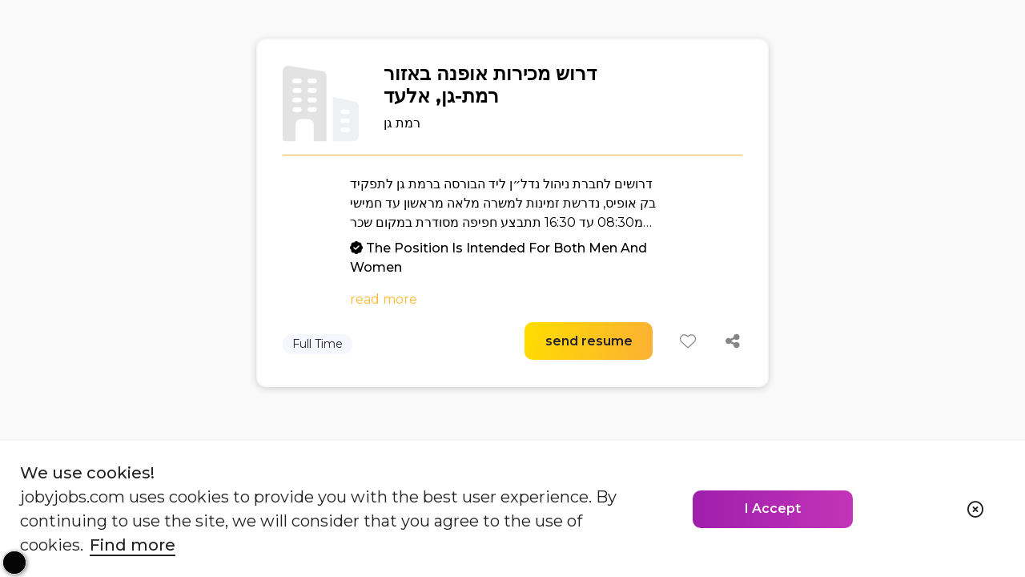

--- FILE ---
content_type: application/javascript
request_url: https://jobyjobs.com/4018.bdbb08ca4c326bd9.js
body_size: 33445
content:
"use strict";(self.webpackChunkjobby=self.webpackChunkjobby||[]).push([[4018],{75826:(B,A,n)=>{n.d(A,{F:()=>i});var o=n(69808),M=n(5e3);let i=(()=>{class h{}return h.\u0275fac=function(E){return new(E||h)},h.\u0275mod=M.oAB({type:h}),h.\u0275inj=M.cJS({imports:[[o.ez]]}),h})()},54018:(B,A,n)=>{n.d(A,{O:()=>re});var o=n(69808),M=n(61456),i=n(92181),h=n(1402),T=n(74107),E=n(93075),c=n(5e3);let S=(()=>{class s{}return s.\u0275fac=function(_){return new(_||s)},s.\u0275mod=c.oAB({type:s}),s.\u0275inj=c.cJS({imports:[[o.ez,i.Tx,T.LD,E.UX]]}),s})();var O=n(29772),f=n(75826),u=n(53980),p=n(73099),d=n(46469),P=n(21575);let k=(()=>{class s{}return s.\u0275fac=function(_){return new(_||s)},s.\u0275mod=c.oAB({type:s}),s.\u0275inj=c.cJS({imports:[[o.ez,u.F,M.a,p.D,d.Cl,P.b,O.AV]]}),s})(),x=(()=>{class s{}return s.\u0275fac=function(_){return new(_||s)},s.\u0275mod=c.oAB({type:s}),s.\u0275inj=c.cJS({imports:[[o.ez,i.Tx,M.a,k,p.D]]}),s})();var D=n(51497);let F=(()=>{class s{}return s.\u0275fac=function(_){return new(_||s)},s.\u0275mod=c.oAB({type:s}),s.\u0275inj=c.cJS({imports:[[o.ez,D.n]]}),s})();var U=n(65776),j=n(77446),I=n(6359);let C=(()=>{class s{}return s.\u0275fac=function(_){return new(_||s)},s.\u0275mod=c.oAB({type:s}),s.\u0275inj=c.cJS({providers:[I.i],imports:[[o.ez,U.j,j.p9,M.a,u.F]]}),s})();var N=n(90508);let Y=(()=>{class s{}return s.\u0275fac=function(_){return new(_||s)},s.\u0275mod=c.oAB({type:s}),s.\u0275inj=c.cJS({imports:[[N.BQ],N.BQ]}),s})();var V=n(71072);let z=(()=>{class s{}return s.\u0275fac=function(_){return new(_||s)},s.\u0275mod=c.oAB({type:s}),s.\u0275inj=c.cJS({providers:[V.W],imports:[[o.ez,h.Bz,O.AV,M.a,Y,p.D,f.F]]}),s})();var W=n(5550),oe=n(28822);let re=(()=>{class s{}return s.\u0275fac=function(_){return new(_||s)},s.\u0275mod=c.oAB({type:s}),s.\u0275inj=c.cJS({imports:[[o.ez,M.a,i.Tx,h.Bz,S,O.AV,f.F,x,D.n,F,C,z,p.D,W.Y,oe.o]]}),s})()},5550:(B,A,n)=>{n.d(A,{Y:()=>T});var o=n(69808),M=n(73099),i=n(1402),h=n(5e3);let T=(()=>{class E{}return E.\u0275fac=function(S){return new(S||E)},E.\u0275mod=h.oAB({type:E}),E.\u0275inj=h.cJS({imports:[[o.ez,M.D,i.Bz]]}),E})()},71072:(B,A,n)=>{n.d(A,{W:()=>S});var o=n(5748),M=n(13244),i=n(24766),h=n(50727),T=n(5e3),E=n(1850),c=(()=>{return(O=c||(c={})).mini_employer="emp",O.employer="employer",O.administrator="administrator",O.seeker="seeker",O.guest="guest",c;var O})();let S=(()=>{class O{constructor(u){this.selectCompany=u,this.VIEWED_COMPANY_LINKS=[{label:"JOBS",url:"/"+o.e8.selectedCompanyScope()+"/jobs"},{label:"CANDIDATES",url:"/"+o.e8.selectedCompanyScope()+"/candidates"},{label:"INTERVIEWS",url:"/"+o.e8.selectedCompanyScope()+"/interviews"},{label:"DYNAMIC_FORMS",url:"/"+o.e8.selectedCompanyScope()+"/dynamic-forms"},{label:"CHATS",url:"/"+o.e8.selectedCompanyScope()+"/chats"},{label:"CAMPAIGNS",url:"/"+o.e8.selectedCompanyScope()+"/campaigns"}],this.admin=o.e8.Admin(),this.sub=new h.w0}setViewType(){o.e8.AuthCompany()&&o.e8.employerScope()?this.viewType=[o.cN.administrator.toString(),o.cN.employer].includes(o.e8.selectedCompanyType())?c.employer:c.mini_employer:o.e8.AuthUser()?o.e8.AuthUserType()===c.seeker?this.viewType=c.seeker:o.e8.AuthUserType()===c.administrator&&(this.viewType=c.administrator):this.viewType=null}setLinksByType(){switch(this.viewType){case c.mini_employer:this.toggleLinks();break;case c.employer:this.sub.add(this.selectCompany.companyChange.subscribe(()=>{this.menuLinks=this.sortMenuLinks(this.parseLinksByPermissions()),this.menuLinks.unshift({label:"HOME",url:"/employer/dashboard",icon:"fal fa-home-alt"})})),this.menuLinks=this.sortMenuLinks(this.parseLinksByPermissions()),this.menuLinks.unshift({label:"HOME",url:"/employer/dashboard",icon:"fal fa-home-alt"});break;case c.administrator:const u=o.e8.AdminPermissions();this.menuLinks=[{label:"HOME",url:"home",icon:"fal fa-home-alt"}],u.organizationsR&&(this.menuLinks=[...this.menuLinks,{label:"EMPLOYERS",url:"companies",icon:"far fa-building"}]),o.e8.IsMainAdmin()&&(this.menuLinks=[...this.menuLinks,{label:"JOBS",url:"jobs",icon:"fa-solid fa-briefcase"}]),M.Z.hasStock()&&"administrator"===this.admin.role&&(this.menuLinks=[...this.menuLinks,{label:"stock company",url:"companies/"+M.Z.stockId(),icon:"far fa-archive",group:"STOCK_MODULE"},{label:"MANAGE_STOCKS",url:"stocks",icon:"far fa-sync",group:"STOCK_MODULE"}]),u.crmR&&(this.menuLinks=[...this.menuLinks,{label:"leads",url:"crm-leads",icon:"far fa-user-headset"}]),u.seoR&&(this.menuLinks=[...this.menuLinks,{label:"SEO",url:"seo",icon:"fab fa-google",group:"administrative"}]),u.seoR&&(this.menuLinks=[...this.menuLinks,{label:"\u05e0\u05d9\u05d4\u05d5\u05dc \u05de\u05d0\u05de\u05e8\u05d9\u05dd",url:"articles",icon:"fa-regular fa-file-pen",group:"administrative"}]),u.communitiesR&&(this.menuLinks=[...this.menuLinks,{label:"\u05e7\u05d4\u05d9\u05dc\u05d5\u05ea",url:"communities",icon:"fab fa-facebook-f"}]),u.jobCategoriesR&&(this.menuLinks=[...this.menuLinks,{label:"\u05ea\u05e4\u05e7\u05d9\u05d3\u05d9\u05dd",url:"categories-and-roles",icon:"far fa-tags",group:"administrative"}]),u.monitorsR&&(this.menuLinks=[...this.menuLinks,{label:"\u05de\u05d5\u05e0\u05d9\u05d8\u05d5\u05e8\u05d9\u05dd",url:"monitors",icon:"far fa-monitor-heart-rate"}]),u.catalogsR&&(this.menuLinks=[...this.menuLinks,{label:"PROMOTION_COMPANIES",url:"catalogs",icon:"far fa-chart-line"}]),"administrator"===o.e8.AuthUser().role&&(this.menuLinks=[...this.menuLinks,{label:"\u05d0\u05d3\u05de\u05d9\u05e0\u05d9\u05dd",url:"admins",icon:"far fa-users-crown"}]),"administrator"===o.e8.AuthUser().role&&(this.menuLinks=[...this.menuLinks,{label:"campaigns",url:"campaigns",icon:"fal fa-megaphone fa-flip-horizontal"}]),"administrator"===o.e8.AuthUser().role&&(this.menuLinks=[...this.menuLinks,{label:"groups",url:"leads-groups",icon:"fal fa-ball-pile"}]),"administrator"===o.e8.AuthUser().role&&(this.menuLinks=[...this.menuLinks,{label:"packages",url:"packages",icon:"fal fa-archive",group:"packages"}]),"administrator"===o.e8.AuthUser().role&&(this.menuLinks=[...this.menuLinks,{label:"CRM \u05d7\u05d1\u05d9\u05dc\u05d5\u05ea",url:"packages-crm",icon:"fas fa-presentation",group:"packages"}])}}toggleLinks(){o.e8.inViewedCompany()?this.menuLinks=this.sortMenuLinks(this.VIEWED_COMPANY_LINKS):(this.menuLinks=this.sortMenuLinks(this.parseLinksByPermissions()),this.pushPackagesItem()),this.menuLinks.unshift({label:"HOME",url:"/emp/dashboard",icon:"fal fa-home-alt"})}pushPackagesItem(){([o.N1.organization_employer.toString()].includes(o.e8.AuthUserRole())&&!o.e8.inViewedCompany()||["dev","staging","production"].includes(i.N.versionType)&&o.e8.AuthUserType()===o.N1.administrator&&[o.cN.employer.toString(),o.cN.mini_employer].includes(o.e8.selectedCompanyType()))&&(this.menuLinks=[...this.menuLinks,{label:"PACKAGES",url:"/"+o.e8.selectedCompanyType()+"/packages",icon:"fal fa-archive"}])}parseLinksByPermissions(){const u=[];return Object.entries(this.selectCompany.getSelectedOrganization().permissions).forEach(p=>{const d="mini_employer"===o.e8.AuthCompany().type?["jobs","candidates","interviews","collaborations","dynamicForms","chats","people","companies"]:["jobs","candidates","collaborations","interviews","chats","dynamicForms","campaigns","people","companies"],P={mini_employer:["collaborations","dynamicForms","chats"],employer:[],administrator:[]};if(d.includes(p[0])&&p[1]){const k=p[0].replace(/[A-Z]/g,D=>`_${D.toLowerCase()}`).toUpperCase(),x="/"+this.viewType+"/"+p[0].replace(/[A-Z]/g,D=>`-${D.toLowerCase()}`);Object.entries(o.e8.AuthCompany().permissions).forEach(D=>{D[0]=D[0].replace(/[A-Z]/g,F=>`_${F.toLowerCase()}`),k.toLowerCase()+"_r"===D[0]&&D[1]&&u.unshift({label:k,url:x,premium:P[o.e8.AuthCompany().type].includes(p[0])})})}}),u}sortMenuLinks(u){const p=[];return u.map(d=>{switch(d.label){case"JOBS":d.icon="fal fa-suitcase",p[0]=d;break;case"CANDIDATES":d.icon="fal fa-users",p[1]=d;break;case"INTERVIEWS":d.icon="fal fa-user-clock",p[2]=d;break;case"DYNAMIC_FORMS":d.icon="fal fa-file-alt",p[3]=d;break;case"CHATS":d.icon="fal fa-comments-alt",p[4]=d;break;case"COLLABORATIONS":d.icon="fal fa-handshake",p[5]=d;break;case"CAMPAIGNS":d.icon="fal fa-megaphone fa-flip-horizontal",p[6]=d;break;case"PEOPLE":d.icon="fal fa-poll-people",p[7]=d;break;case"TASKS":d.icon="fal fa-tasks",p[8]=d;break;case"COMPANIES":d.icon="fal fa-building",p[9]=d;break;case"BILLINGS":d.icon="fal fa-file-invoice",p[10]=d}}),Object.values(p).map(d=>d)}getMenuLinks(){return this.menuLinks}getViewType(){return this.viewType}}return O.\u0275fac=function(u){return new(u||O)(T.LFG(E.w))},O.\u0275prov=T.Yz7({token:O,factory:O.\u0275fac}),O})()},6359:(B,A,n)=>{n.d(A,{i:()=>c});var o=n(10859),M=n(70262),i=n(5e3),h=n(35948),T=n(40520),E=n(10630);let c=(()=>{class S extends o.q{constructor(f,u,p){super(f),this.http=u,this.notification=p,this.endPoint=this.apiUrl+"/search"}searchByKeywords(f,u){return this.http.post(this.endPoint+"/keywords",{keywords:f,params:u},this.getTokenRequest(null,!0)).pipe((0,M.K)(()=>this.notification.error()))}globalSearch(f){return this.http.post(this.endPoint+"/global",f,this.getTokenRequest(null,!0)).pipe((0,M.K)(()=>this.notification.error()))}}return S.\u0275fac=function(f){return new(f||S)(i.LFG(h.o),i.LFG(T.eN),i.LFG(E.g))},S.\u0275prov=i.Yz7({token:S,factory:S.\u0275fac}),S})()},28822:(B,A,n)=>{n.d(A,{o:()=>M});var o=n(5e3);let M=(()=>{class i{}return i.\u0275fac=function(T){return new(T||i)},i.\u0275mod=o.oAB({type:i}),i.\u0275inj=o.cJS({}),i})()},74107:(B,A,n)=>{n.d(A,{LD:()=>ye,gD:()=>ve});var o=n(89776),M=n(69808),i=n(5e3),h=n(90508),T=n(67322),E=n(46469),c=n(15664),S=n(63191),O=n(20449),f=n(91159),u=n(93075),p=n(77579),d=n(49770),P=n(56451),k=n(68675),x=n(63900),D=n(95698),F=n(39300),U=n(54004),j=n(71884),I=n(82722),C=n(41777),N=n(50226);const ee=["trigger"],te=["panel"];function ie(l,b){if(1&l&&(i.TgZ(0,"span",8),i._uU(1),i.qZA()),2&l){const e=i.oxw();i.xp6(1),i.Oqu(e.placeholder)}}function ae(l,b){if(1&l&&(i.TgZ(0,"span",12),i._uU(1),i.qZA()),2&l){const e=i.oxw(2);i.xp6(1),i.Oqu(e.triggerValue)}}function ne(l,b){1&l&&i.Hsn(0,0,["*ngSwitchCase","true"])}function se(l,b){if(1&l&&(i.TgZ(0,"span",9),i.YNc(1,ae,2,1,"span",10),i.YNc(2,ne,1,0,"ng-content",11),i.qZA()),2&l){const e=i.oxw();i.Q6J("ngSwitch",!!e.customTrigger),i.xp6(2),i.Q6J("ngSwitchCase",!0)}}function Y(l,b){if(1&l){const e=i.EpF();i.TgZ(0,"div",13)(1,"div",14,15),i.NdJ("@transformPanel.done",function(a){return i.CHM(e),i.oxw()._panelDoneAnimatingStream.next(a.toState)})("keydown",function(a){return i.CHM(e),i.oxw()._handleKeydown(a)}),i.Hsn(3,1),i.qZA()()}if(2&l){const e=i.oxw();i.Q6J("@transformPanelWrap",void 0),i.xp6(1),i.Gre("mat-select-panel ",e._getPanelTheme(),""),i.Udp("transform-origin",e._transformOrigin)("font-size",e._triggerFontSize,"px"),i.Q6J("ngClass",e.panelClass)("@transformPanel",e.multiple?"showing-multiple":"showing"),i.uIk("id",e.id+"-panel")("aria-multiselectable",e.multiple)("aria-label",e.ariaLabel||null)("aria-labelledby",e._getPanelAriaLabelledby())}}const V=[[["mat-select-trigger"]],"*"],z=["mat-select-trigger","*"],W={transformPanelWrap:(0,C.X$)("transformPanelWrap",[(0,C.eR)("* => void",(0,C.IO)("@transformPanel",[(0,C.pV)()],{optional:!0}))]),transformPanel:(0,C.X$)("transformPanel",[(0,C.SB)("void",(0,C.oB)({transform:"scaleY(0.8)",minWidth:"100%",opacity:0})),(0,C.SB)("showing",(0,C.oB)({opacity:1,minWidth:"calc(100% + 32px)",transform:"scaleY(1)"})),(0,C.SB)("showing-multiple",(0,C.oB)({opacity:1,minWidth:"calc(100% + 64px)",transform:"scaleY(1)"})),(0,C.eR)("void => *",(0,C.jt)("120ms cubic-bezier(0, 0, 0.2, 1)")),(0,C.eR)("* => void",(0,C.jt)("100ms 25ms linear",(0,C.oB)({opacity:0})))])};let v=0;const _=256,he=new i.OlP("mat-select-scroll-strategy"),pe=new i.OlP("MAT_SELECT_CONFIG"),ue={provide:he,deps:[o.aV],useFactory:function de(l){return()=>l.scrollStrategies.reposition()}};class _e{constructor(b,e){this.source=b,this.value=e}}const me=(0,h.Kr)((0,h.sb)((0,h.Id)((0,h.FD)(class{constructor(l,b,e,t,a){this._elementRef=l,this._defaultErrorStateMatcher=b,this._parentForm=e,this._parentFormGroup=t,this.ngControl=a}})))),fe=new i.OlP("MatSelectTrigger");let ge=(()=>{class l extends me{constructor(e,t,a,r,m,y,g,w,J,Z,Me,be,Oe,K){var Q,X,$;super(m,r,g,w,Z),this._viewportRuler=e,this._changeDetectorRef=t,this._ngZone=a,this._dir=y,this._parentFormField=J,this._liveAnnouncer=Oe,this._defaultOptions=K,this._panelOpen=!1,this._compareWith=(R,q)=>R===q,this._uid="mat-select-"+v++,this._triggerAriaLabelledBy=null,this._destroy=new p.x,this._onChange=()=>{},this._onTouched=()=>{},this._valueId="mat-select-value-"+v++,this._panelDoneAnimatingStream=new p.x,this._overlayPanelClass=(null===(Q=this._defaultOptions)||void 0===Q?void 0:Q.overlayPanelClass)||"",this._focused=!1,this.controlType="mat-select",this._multiple=!1,this._disableOptionCentering=null!==($=null===(X=this._defaultOptions)||void 0===X?void 0:X.disableOptionCentering)&&void 0!==$&&$,this.ariaLabel="",this.optionSelectionChanges=(0,d.P)(()=>{const R=this.options;return R?R.changes.pipe((0,k.O)(R),(0,x.w)(()=>(0,P.T)(...R.map(q=>q.onSelectionChange)))):this._ngZone.onStable.pipe((0,D.q)(1),(0,x.w)(()=>this.optionSelectionChanges))}),this.openedChange=new i.vpe,this._openedStream=this.openedChange.pipe((0,F.h)(R=>R),(0,U.U)(()=>{})),this._closedStream=this.openedChange.pipe((0,F.h)(R=>!R),(0,U.U)(()=>{})),this.selectionChange=new i.vpe,this.valueChange=new i.vpe,this.ngControl&&(this.ngControl.valueAccessor=this),null!=(null==K?void 0:K.typeaheadDebounceInterval)&&(this._typeaheadDebounceInterval=K.typeaheadDebounceInterval),this._scrollStrategyFactory=be,this._scrollStrategy=this._scrollStrategyFactory(),this.tabIndex=parseInt(Me)||0,this.id=this.id}get focused(){return this._focused||this._panelOpen}get placeholder(){return this._placeholder}set placeholder(e){this._placeholder=e,this.stateChanges.next()}get required(){var e,t,a,r;return null!==(r=null!==(e=this._required)&&void 0!==e?e:null===(a=null===(t=this.ngControl)||void 0===t?void 0:t.control)||void 0===a?void 0:a.hasValidator(u.kI.required))&&void 0!==r&&r}set required(e){this._required=(0,S.Ig)(e),this.stateChanges.next()}get multiple(){return this._multiple}set multiple(e){this._multiple=(0,S.Ig)(e)}get disableOptionCentering(){return this._disableOptionCentering}set disableOptionCentering(e){this._disableOptionCentering=(0,S.Ig)(e)}get compareWith(){return this._compareWith}set compareWith(e){this._compareWith=e,this._selectionModel&&this._initializeSelection()}get value(){return this._value}set value(e){this._assignValue(e)&&this._onChange(e)}get typeaheadDebounceInterval(){return this._typeaheadDebounceInterval}set typeaheadDebounceInterval(e){this._typeaheadDebounceInterval=(0,S.su)(e)}get id(){return this._id}set id(e){this._id=e||this._uid,this.stateChanges.next()}ngOnInit(){this._selectionModel=new O.Ov(this.multiple),this.stateChanges.next(),this._panelDoneAnimatingStream.pipe((0,j.x)(),(0,I.R)(this._destroy)).subscribe(()=>this._panelDoneAnimating(this.panelOpen))}ngAfterContentInit(){this._initKeyManager(),this._selectionModel.changed.pipe((0,I.R)(this._destroy)).subscribe(e=>{e.added.forEach(t=>t.select()),e.removed.forEach(t=>t.deselect())}),this.options.changes.pipe((0,k.O)(null),(0,I.R)(this._destroy)).subscribe(()=>{this._resetOptions(),this._initializeSelection()})}ngDoCheck(){const e=this._getTriggerAriaLabelledby(),t=this.ngControl;if(e!==this._triggerAriaLabelledBy){const a=this._elementRef.nativeElement;this._triggerAriaLabelledBy=e,e?a.setAttribute("aria-labelledby",e):a.removeAttribute("aria-labelledby")}t&&(this._previousControl!==t.control&&(void 0!==this._previousControl&&null!==t.disabled&&t.disabled!==this.disabled&&(this.disabled=t.disabled),this._previousControl=t.control),this.updateErrorState())}ngOnChanges(e){e.disabled&&this.stateChanges.next(),e.typeaheadDebounceInterval&&this._keyManager&&this._keyManager.withTypeAhead(this._typeaheadDebounceInterval)}ngOnDestroy(){this._destroy.next(),this._destroy.complete(),this.stateChanges.complete()}toggle(){this.panelOpen?this.close():this.open()}open(){this._canOpen()&&(this._panelOpen=!0,this._keyManager.withHorizontalOrientation(null),this._highlightCorrectOption(),this._changeDetectorRef.markForCheck())}close(){this._panelOpen&&(this._panelOpen=!1,this._keyManager.withHorizontalOrientation(this._isRtl()?"rtl":"ltr"),this._changeDetectorRef.markForCheck(),this._onTouched())}writeValue(e){this._assignValue(e)}registerOnChange(e){this._onChange=e}registerOnTouched(e){this._onTouched=e}setDisabledState(e){this.disabled=e,this._changeDetectorRef.markForCheck(),this.stateChanges.next()}get panelOpen(){return this._panelOpen}get selected(){var e,t;return this.multiple?(null===(e=this._selectionModel)||void 0===e?void 0:e.selected)||[]:null===(t=this._selectionModel)||void 0===t?void 0:t.selected[0]}get triggerValue(){if(this.empty)return"";if(this._multiple){const e=this._selectionModel.selected.map(t=>t.viewValue);return this._isRtl()&&e.reverse(),e.join(", ")}return this._selectionModel.selected[0].viewValue}_isRtl(){return!!this._dir&&"rtl"===this._dir.value}_handleKeydown(e){this.disabled||(this.panelOpen?this._handleOpenKeydown(e):this._handleClosedKeydown(e))}_handleClosedKeydown(e){const t=e.keyCode,a=t===f.JH||t===f.LH||t===f.oh||t===f.SV,r=t===f.K5||t===f.L_,m=this._keyManager;if(!m.isTyping()&&r&&!(0,f.Vb)(e)||(this.multiple||e.altKey)&&a)e.preventDefault(),this.open();else if(!this.multiple){const y=this.selected;m.onKeydown(e);const g=this.selected;g&&y!==g&&this._liveAnnouncer.announce(g.viewValue,1e4)}}_handleOpenKeydown(e){const t=this._keyManager,a=e.keyCode,r=a===f.JH||a===f.LH,m=t.isTyping();if(r&&e.altKey)e.preventDefault(),this.close();else if(m||a!==f.K5&&a!==f.L_||!t.activeItem||(0,f.Vb)(e))if(!m&&this._multiple&&a===f.A&&e.ctrlKey){e.preventDefault();const y=this.options.some(g=>!g.disabled&&!g.selected);this.options.forEach(g=>{g.disabled||(y?g.select():g.deselect())})}else{const y=t.activeItemIndex;t.onKeydown(e),this._multiple&&r&&e.shiftKey&&t.activeItem&&t.activeItemIndex!==y&&t.activeItem._selectViaInteraction()}else e.preventDefault(),t.activeItem._selectViaInteraction()}_onFocus(){this.disabled||(this._focused=!0,this.stateChanges.next())}_onBlur(){this._focused=!1,!this.disabled&&!this.panelOpen&&(this._onTouched(),this._changeDetectorRef.markForCheck(),this.stateChanges.next())}_onAttached(){this._overlayDir.positionChange.pipe((0,D.q)(1)).subscribe(()=>{this._changeDetectorRef.detectChanges(),this._positioningSettled()})}_getPanelTheme(){return this._parentFormField?`mat-${this._parentFormField.color}`:""}get empty(){return!this._selectionModel||this._selectionModel.isEmpty()}_initializeSelection(){Promise.resolve().then(()=>{this.ngControl&&(this._value=this.ngControl.value),this._setSelectionByValue(this._value),this.stateChanges.next()})}_setSelectionByValue(e){if(this._selectionModel.selected.forEach(t=>t.setInactiveStyles()),this._selectionModel.clear(),this.multiple&&e)Array.isArray(e),e.forEach(t=>this._selectOptionByValue(t)),this._sortValues();else{const t=this._selectOptionByValue(e);t?this._keyManager.updateActiveItem(t):this.panelOpen||this._keyManager.updateActiveItem(-1)}this._changeDetectorRef.markForCheck()}_selectOptionByValue(e){const t=this.options.find(a=>{if(this._selectionModel.isSelected(a))return!1;try{return null!=a.value&&this._compareWith(a.value,e)}catch(r){return!1}});return t&&this._selectionModel.select(t),t}_assignValue(e){return!!(e!==this._value||this._multiple&&Array.isArray(e))&&(this.options&&this._setSelectionByValue(e),this._value=e,!0)}_initKeyManager(){this._keyManager=new c.s1(this.options).withTypeAhead(this._typeaheadDebounceInterval).withVerticalOrientation().withHorizontalOrientation(this._isRtl()?"rtl":"ltr").withHomeAndEnd().withAllowedModifierKeys(["shiftKey"]),this._keyManager.tabOut.pipe((0,I.R)(this._destroy)).subscribe(()=>{this.panelOpen&&(!this.multiple&&this._keyManager.activeItem&&this._keyManager.activeItem._selectViaInteraction(),this.focus(),this.close())}),this._keyManager.change.pipe((0,I.R)(this._destroy)).subscribe(()=>{this._panelOpen&&this.panel?this._scrollOptionIntoView(this._keyManager.activeItemIndex||0):!this._panelOpen&&!this.multiple&&this._keyManager.activeItem&&this._keyManager.activeItem._selectViaInteraction()})}_resetOptions(){const e=(0,P.T)(this.options.changes,this._destroy);this.optionSelectionChanges.pipe((0,I.R)(e)).subscribe(t=>{this._onSelect(t.source,t.isUserInput),t.isUserInput&&!this.multiple&&this._panelOpen&&(this.close(),this.focus())}),(0,P.T)(...this.options.map(t=>t._stateChanges)).pipe((0,I.R)(e)).subscribe(()=>{this._changeDetectorRef.markForCheck(),this.stateChanges.next()})}_onSelect(e,t){const a=this._selectionModel.isSelected(e);null!=e.value||this._multiple?(a!==e.selected&&(e.selected?this._selectionModel.select(e):this._selectionModel.deselect(e)),t&&this._keyManager.setActiveItem(e),this.multiple&&(this._sortValues(),t&&this.focus())):(e.deselect(),this._selectionModel.clear(),null!=this.value&&this._propagateChanges(e.value)),a!==this._selectionModel.isSelected(e)&&this._propagateChanges(),this.stateChanges.next()}_sortValues(){if(this.multiple){const e=this.options.toArray();this._selectionModel.sort((t,a)=>this.sortComparator?this.sortComparator(t,a,e):e.indexOf(t)-e.indexOf(a)),this.stateChanges.next()}}_propagateChanges(e){let t=null;t=this.multiple?this.selected.map(a=>a.value):this.selected?this.selected.value:e,this._value=t,this.valueChange.emit(t),this._onChange(t),this.selectionChange.emit(this._getChangeEvent(t)),this._changeDetectorRef.markForCheck()}_highlightCorrectOption(){this._keyManager&&(this.empty?this._keyManager.setFirstItemActive():this._keyManager.setActiveItem(this._selectionModel.selected[0]))}_canOpen(){var e;return!this._panelOpen&&!this.disabled&&(null===(e=this.options)||void 0===e?void 0:e.length)>0}focus(e){this._elementRef.nativeElement.focus(e)}_getPanelAriaLabelledby(){var e;if(this.ariaLabel)return null;const t=null===(e=this._parentFormField)||void 0===e?void 0:e.getLabelId();return this.ariaLabelledby?(t?t+" ":"")+this.ariaLabelledby:t}_getAriaActiveDescendant(){return this.panelOpen&&this._keyManager&&this._keyManager.activeItem?this._keyManager.activeItem.id:null}_getTriggerAriaLabelledby(){var e;if(this.ariaLabel)return null;const t=null===(e=this._parentFormField)||void 0===e?void 0:e.getLabelId();let a=(t?t+" ":"")+this._valueId;return this.ariaLabelledby&&(a+=" "+this.ariaLabelledby),a}_panelDoneAnimating(e){this.openedChange.emit(e)}setDescribedByIds(e){this._ariaDescribedby=e.join(" ")}onContainerClick(){this.focus(),this.open()}get shouldLabelFloat(){return this._panelOpen||!this.empty||this._focused&&!!this._placeholder}}return l.\u0275fac=function(e){return new(e||l)(i.Y36(E.rL),i.Y36(i.sBO),i.Y36(i.R0b),i.Y36(h.rD),i.Y36(i.SBq),i.Y36(N.Is,8),i.Y36(u.F,8),i.Y36(u.sg,8),i.Y36(T.G_,8),i.Y36(u.a5,10),i.$8M("tabindex"),i.Y36(he),i.Y36(c.Kd),i.Y36(pe,8))},l.\u0275dir=i.lG2({type:l,viewQuery:function(e,t){if(1&e&&(i.Gf(ee,5),i.Gf(te,5),i.Gf(o.pI,5)),2&e){let a;i.iGM(a=i.CRH())&&(t.trigger=a.first),i.iGM(a=i.CRH())&&(t.panel=a.first),i.iGM(a=i.CRH())&&(t._overlayDir=a.first)}},inputs:{panelClass:"panelClass",placeholder:"placeholder",required:"required",multiple:"multiple",disableOptionCentering:"disableOptionCentering",compareWith:"compareWith",value:"value",ariaLabel:["aria-label","ariaLabel"],ariaLabelledby:["aria-labelledby","ariaLabelledby"],errorStateMatcher:"errorStateMatcher",typeaheadDebounceInterval:"typeaheadDebounceInterval",sortComparator:"sortComparator",id:"id"},outputs:{openedChange:"openedChange",_openedStream:"opened",_closedStream:"closed",selectionChange:"selectionChange",valueChange:"valueChange"},features:[i.qOj,i.TTD]}),l})(),ve=(()=>{class l extends ge{constructor(){super(...arguments),this._scrollTop=0,this._triggerFontSize=0,this._transformOrigin="top",this._offsetY=0,this._positions=[{originX:"start",originY:"top",overlayX:"start",overlayY:"top"},{originX:"start",originY:"bottom",overlayX:"start",overlayY:"bottom"}]}_calculateOverlayScroll(e,t,a){const r=this._getItemHeight();return Math.min(Math.max(0,r*e-t+r/2),a)}ngOnInit(){super.ngOnInit(),this._viewportRuler.change().pipe((0,I.R)(this._destroy)).subscribe(()=>{this.panelOpen&&(this._triggerRect=this.trigger.nativeElement.getBoundingClientRect(),this._changeDetectorRef.markForCheck())})}open(){super._canOpen()&&(super.open(),this._triggerRect=this.trigger.nativeElement.getBoundingClientRect(),this._triggerFontSize=parseInt(getComputedStyle(this.trigger.nativeElement).fontSize||"0"),this._calculateOverlayPosition(),this._ngZone.onStable.pipe((0,D.q)(1)).subscribe(()=>{this._triggerFontSize&&this._overlayDir.overlayRef&&this._overlayDir.overlayRef.overlayElement&&(this._overlayDir.overlayRef.overlayElement.style.fontSize=`${this._triggerFontSize}px`)}))}_scrollOptionIntoView(e){const t=(0,h.CB)(e,this.options,this.optionGroups),a=this._getItemHeight();this.panel.nativeElement.scrollTop=0===e&&1===t?0:(0,h.jH)((e+t)*a,a,this.panel.nativeElement.scrollTop,_)}_positioningSettled(){this._calculateOverlayOffsetX(),this.panel.nativeElement.scrollTop=this._scrollTop}_panelDoneAnimating(e){this.panelOpen?this._scrollTop=0:(this._overlayDir.offsetX=0,this._changeDetectorRef.markForCheck()),super._panelDoneAnimating(e)}_getChangeEvent(e){return new _e(this,e)}_calculateOverlayOffsetX(){const e=this._overlayDir.overlayRef.overlayElement.getBoundingClientRect(),t=this._viewportRuler.getViewportSize(),a=this._isRtl(),r=this.multiple?56:32;let m;if(this.multiple)m=40;else if(this.disableOptionCentering)m=16;else{let w=this._selectionModel.selected[0]||this.options.first;m=w&&w.group?32:16}a||(m*=-1);const y=0-(e.left+m-(a?r:0)),g=e.right+m-t.width+(a?0:r);y>0?m+=y+8:g>0&&(m-=g+8),this._overlayDir.offsetX=Math.round(m),this._overlayDir.overlayRef.updatePosition()}_calculateOverlayOffsetY(e,t,a){const r=this._getItemHeight(),m=(r-this._triggerRect.height)/2,y=Math.floor(_/r);let g;return this.disableOptionCentering?0:(g=0===this._scrollTop?e*r:this._scrollTop===a?(e-(this._getItemCount()-y))*r+(r-(this._getItemCount()*r-_)%r):t-r/2,Math.round(-1*g-m))}_checkOverlayWithinViewport(e){const t=this._getItemHeight(),a=this._viewportRuler.getViewportSize(),r=this._triggerRect.top-8,m=a.height-this._triggerRect.bottom-8,y=Math.abs(this._offsetY),w=Math.min(this._getItemCount()*t,_)-y-this._triggerRect.height;w>m?this._adjustPanelUp(w,m):y>r?this._adjustPanelDown(y,r,e):this._transformOrigin=this._getOriginBasedOnOption()}_adjustPanelUp(e,t){const a=Math.round(e-t);this._scrollTop-=a,this._offsetY-=a,this._transformOrigin=this._getOriginBasedOnOption(),this._scrollTop<=0&&(this._scrollTop=0,this._offsetY=0,this._transformOrigin="50% bottom 0px")}_adjustPanelDown(e,t,a){const r=Math.round(e-t);if(this._scrollTop+=r,this._offsetY+=r,this._transformOrigin=this._getOriginBasedOnOption(),this._scrollTop>=a)return this._scrollTop=a,this._offsetY=0,void(this._transformOrigin="50% top 0px")}_calculateOverlayPosition(){const e=this._getItemHeight(),t=this._getItemCount(),a=Math.min(t*e,_),m=t*e-a;let y;y=this.empty?0:Math.max(this.options.toArray().indexOf(this._selectionModel.selected[0]),0),y+=(0,h.CB)(y,this.options,this.optionGroups);const g=a/2;this._scrollTop=this._calculateOverlayScroll(y,g,m),this._offsetY=this._calculateOverlayOffsetY(y,g,m),this._checkOverlayWithinViewport(m)}_getOriginBasedOnOption(){const e=this._getItemHeight(),t=(e-this._triggerRect.height)/2;return`50% ${Math.abs(this._offsetY)-t+e/2}px 0px`}_getItemHeight(){return 3*this._triggerFontSize}_getItemCount(){return this.options.length+this.optionGroups.length}}return l.\u0275fac=function(){let b;return function(t){return(b||(b=i.n5z(l)))(t||l)}}(),l.\u0275cmp=i.Xpm({type:l,selectors:[["mat-select"]],contentQueries:function(e,t,a){if(1&e&&(i.Suo(a,fe,5),i.Suo(a,h.ey,5),i.Suo(a,h.K7,5)),2&e){let r;i.iGM(r=i.CRH())&&(t.customTrigger=r.first),i.iGM(r=i.CRH())&&(t.options=r),i.iGM(r=i.CRH())&&(t.optionGroups=r)}},hostAttrs:["role","combobox","aria-autocomplete","none","aria-haspopup","true",1,"mat-select"],hostVars:20,hostBindings:function(e,t){1&e&&i.NdJ("keydown",function(r){return t._handleKeydown(r)})("focus",function(){return t._onFocus()})("blur",function(){return t._onBlur()}),2&e&&(i.uIk("id",t.id)("tabindex",t.tabIndex)("aria-controls",t.panelOpen?t.id+"-panel":null)("aria-expanded",t.panelOpen)("aria-label",t.ariaLabel||null)("aria-required",t.required.toString())("aria-disabled",t.disabled.toString())("aria-invalid",t.errorState)("aria-describedby",t._ariaDescribedby||null)("aria-activedescendant",t._getAriaActiveDescendant()),i.ekj("mat-select-disabled",t.disabled)("mat-select-invalid",t.errorState)("mat-select-required",t.required)("mat-select-empty",t.empty)("mat-select-multiple",t.multiple))},inputs:{disabled:"disabled",disableRipple:"disableRipple",tabIndex:"tabIndex"},exportAs:["matSelect"],features:[i._Bn([{provide:T.Eo,useExisting:l},{provide:h.HF,useExisting:l}]),i.qOj],ngContentSelectors:z,decls:9,vars:12,consts:[["cdk-overlay-origin","",1,"mat-select-trigger",3,"click"],["origin","cdkOverlayOrigin","trigger",""],[1,"mat-select-value",3,"ngSwitch"],["class","mat-select-placeholder mat-select-min-line",4,"ngSwitchCase"],["class","mat-select-value-text",3,"ngSwitch",4,"ngSwitchCase"],[1,"mat-select-arrow-wrapper"],[1,"mat-select-arrow"],["cdk-connected-overlay","","cdkConnectedOverlayLockPosition","","cdkConnectedOverlayHasBackdrop","","cdkConnectedOverlayBackdropClass","cdk-overlay-transparent-backdrop",3,"cdkConnectedOverlayPanelClass","cdkConnectedOverlayScrollStrategy","cdkConnectedOverlayOrigin","cdkConnectedOverlayOpen","cdkConnectedOverlayPositions","cdkConnectedOverlayMinWidth","cdkConnectedOverlayOffsetY","backdropClick","attach","detach"],[1,"mat-select-placeholder","mat-select-min-line"],[1,"mat-select-value-text",3,"ngSwitch"],["class","mat-select-min-line",4,"ngSwitchDefault"],[4,"ngSwitchCase"],[1,"mat-select-min-line"],[1,"mat-select-panel-wrap"],["role","listbox","tabindex","-1",3,"ngClass","keydown"],["panel",""]],template:function(e,t){if(1&e&&(i.F$t(V),i.TgZ(0,"div",0,1),i.NdJ("click",function(){return t.toggle()}),i.TgZ(3,"div",2),i.YNc(4,ie,2,1,"span",3),i.YNc(5,se,3,2,"span",4),i.qZA(),i.TgZ(6,"div",5),i._UZ(7,"div",6),i.qZA()(),i.YNc(8,Y,4,14,"ng-template",7),i.NdJ("backdropClick",function(){return t.close()})("attach",function(){return t._onAttached()})("detach",function(){return t.close()})),2&e){const a=i.MAs(1);i.uIk("aria-owns",t.panelOpen?t.id+"-panel":null),i.xp6(3),i.Q6J("ngSwitch",t.empty),i.uIk("id",t._valueId),i.xp6(1),i.Q6J("ngSwitchCase",!0),i.xp6(1),i.Q6J("ngSwitchCase",!1),i.xp6(3),i.Q6J("cdkConnectedOverlayPanelClass",t._overlayPanelClass)("cdkConnectedOverlayScrollStrategy",t._scrollStrategy)("cdkConnectedOverlayOrigin",a)("cdkConnectedOverlayOpen",t.panelOpen)("cdkConnectedOverlayPositions",t._positions)("cdkConnectedOverlayMinWidth",null==t._triggerRect?null:t._triggerRect.width)("cdkConnectedOverlayOffsetY",t._offsetY)}},directives:[o.xu,M.RF,M.n9,M.ED,o.pI,M.mk],styles:['.mat-select{display:inline-block;width:100%;outline:none}.mat-select-trigger{display:inline-flex;align-items:center;cursor:pointer;position:relative;box-sizing:border-box;width:100%}.mat-select-disabled .mat-select-trigger{-webkit-user-select:none;user-select:none;cursor:default}.mat-select-value{width:100%;overflow:hidden;text-overflow:ellipsis;white-space:nowrap}.mat-select-value-text{white-space:nowrap;overflow:hidden;text-overflow:ellipsis}.mat-select-arrow-wrapper{height:16px;flex-shrink:0;display:inline-flex;align-items:center}.mat-form-field-appearance-fill .mat-select-arrow-wrapper{transform:translateY(-50%)}.mat-form-field-appearance-outline .mat-select-arrow-wrapper{transform:translateY(-25%)}.mat-form-field-appearance-standard.mat-form-field-has-label .mat-select:not(.mat-select-empty) .mat-select-arrow-wrapper{transform:translateY(-50%)}.mat-form-field-appearance-standard .mat-select.mat-select-empty .mat-select-arrow-wrapper{transition:transform 400ms cubic-bezier(0.25, 0.8, 0.25, 1)}._mat-animation-noopable.mat-form-field-appearance-standard .mat-select.mat-select-empty .mat-select-arrow-wrapper{transition:none}.mat-select-arrow{width:0;height:0;border-left:5px solid transparent;border-right:5px solid transparent;border-top:5px solid;margin:0 4px}.mat-form-field.mat-focused .mat-select-arrow{transform:translateX(0)}.mat-select-panel-wrap{flex-basis:100%}.mat-select-panel{min-width:112px;max-width:280px;overflow:auto;-webkit-overflow-scrolling:touch;padding-top:0;padding-bottom:0;max-height:256px;min-width:100%;border-radius:4px;outline:0}.cdk-high-contrast-active .mat-select-panel{outline:solid 1px}.mat-select-panel .mat-optgroup-label,.mat-select-panel .mat-option{font-size:inherit;line-height:3em;height:3em}.mat-form-field-type-mat-select:not(.mat-form-field-disabled) .mat-form-field-flex{cursor:pointer}.mat-form-field-type-mat-select .mat-form-field-label{width:calc(100% - 18px)}.mat-select-placeholder{transition:color 400ms 133.3333333333ms cubic-bezier(0.25, 0.8, 0.25, 1)}._mat-animation-noopable .mat-select-placeholder{transition:none}.mat-form-field-hide-placeholder .mat-select-placeholder{color:transparent;-webkit-text-fill-color:transparent;transition:none;display:block}.mat-select-min-line:empty::before{content:" ";white-space:pre;width:1px;display:inline-block;visibility:hidden}\n'],encapsulation:2,data:{animation:[W.transformPanelWrap,W.transformPanel]},changeDetection:0}),l})(),ye=(()=>{class l{}return l.\u0275fac=function(e){return new(e||l)},l.\u0275mod=i.oAB({type:l}),l.\u0275inj=i.cJS({providers:[ue],imports:[[M.ez,o.U8,h.Ng,h.BQ],E.ZD,T.lN,h.Ng,h.BQ]}),l})()}}]);

--- FILE ---
content_type: application/javascript
request_url: https://jobyjobs.com/6603.284d4ef4b80df938.js
body_size: 173
content:
"use strict";(self.webpackChunkjobby=self.webpackChunkjobby||[]).push([[6603],{96603:(j,s,t)=>{t.r(s),t.d(s,{HomeModule:()=>c});var n=t(69808),u=t(82012),e=t(61456),y=t(8032),a=t(1402),r=t(54018),l=t(5e3);let v=(()=>{class o{}return o.\u0275fac=function(d){return new(d||o)},o.\u0275mod=l.oAB({type:o}),o.\u0275inj=l.cJS({imports:[[n.ez,e.a,y.D,a.Bz,r.O]]}),o})();var f=t(54240),J=t(73589);let c=(()=>{class o{}return o.\u0275fac=function(d){return new(d||o)},o.\u0275mod=l.oAB({type:o}),o.\u0275inj=l.cJS({providers:[],imports:[[n.ez,u.Z,v,f._,J.E]]}),o})()}}]);

--- FILE ---
content_type: application/javascript
request_url: https://jobyjobs.com/2368.df35f22da899b95e.js
body_size: 8334
content:
"use strict";(self.webpackChunkjobby=self.webpackChunkjobby||[]).push([[2368],{32368:(O,u,o)=>{o.d(u,{Rr:()=>h,rP:()=>A});var g=o(17144),e=o(5e3),s=o(90508),c=o(63191),d=o(93075),b=o(76360),_=o(15664);const f=["thumbContainer"],M=["toggleBar"],k=["input"],T=function(a){return{enterDuration:a}},v=["*"],C=new e.OlP("mat-slide-toggle-default-options",{providedIn:"root",factory:()=>({disableToggleValue:!1})});let y=0;const E={provide:d.JU,useExisting:(0,e.Gpc)(()=>h),multi:!0};class R{constructor(l,t){this.source=l,this.checked=t}}const D=(0,s.sb)((0,s.pj)((0,s.Kr)((0,s.Id)(class{constructor(a){this._elementRef=a}}))));let h=(()=>{class a extends D{constructor(t,i,n,r,p,S){super(t),this._focusMonitor=i,this._changeDetectorRef=n,this.defaults=p,this._onChange=L=>{},this._onTouched=()=>{},this._uniqueId="mat-slide-toggle-"+ ++y,this._required=!1,this._checked=!1,this.name=null,this.id=this._uniqueId,this.labelPosition="after",this.ariaLabel=null,this.ariaLabelledby=null,this.change=new e.vpe,this.toggleChange=new e.vpe,this.tabIndex=parseInt(r)||0,this.color=this.defaultColor=p.color||"accent",this._noopAnimations="NoopAnimations"===S}get required(){return this._required}set required(t){this._required=(0,c.Ig)(t)}get checked(){return this._checked}set checked(t){this._checked=(0,c.Ig)(t),this._changeDetectorRef.markForCheck()}get inputId(){return`${this.id||this._uniqueId}-input`}ngAfterContentInit(){this._focusMonitor.monitor(this._elementRef,!0).subscribe(t=>{t||Promise.resolve().then(()=>this._onTouched())})}ngOnDestroy(){this._focusMonitor.stopMonitoring(this._elementRef)}_onChangeEvent(t){t.stopPropagation(),this.toggleChange.emit(),this.defaults.disableToggleValue?this._inputElement.nativeElement.checked=this.checked:(this.checked=this._inputElement.nativeElement.checked,this._emitChangeEvent())}_onInputClick(t){t.stopPropagation()}writeValue(t){this.checked=!!t}registerOnChange(t){this._onChange=t}registerOnTouched(t){this._onTouched=t}setDisabledState(t){this.disabled=t,this._changeDetectorRef.markForCheck()}focus(t,i){i?this._focusMonitor.focusVia(this._inputElement,i,t):this._inputElement.nativeElement.focus(t)}toggle(){this.checked=!this.checked,this._onChange(this.checked)}_emitChangeEvent(){this._onChange(this.checked),this.change.emit(new R(this,this.checked))}_onLabelTextChange(){this._changeDetectorRef.detectChanges()}}return a.\u0275fac=function(t){return new(t||a)(e.Y36(e.SBq),e.Y36(_.tE),e.Y36(e.sBO),e.$8M("tabindex"),e.Y36(C),e.Y36(b.Qb,8))},a.\u0275cmp=e.Xpm({type:a,selectors:[["mat-slide-toggle"]],viewQuery:function(t,i){if(1&t&&(e.Gf(f,5),e.Gf(M,5),e.Gf(k,5)),2&t){let n;e.iGM(n=e.CRH())&&(i._thumbEl=n.first),e.iGM(n=e.CRH())&&(i._thumbBarEl=n.first),e.iGM(n=e.CRH())&&(i._inputElement=n.first)}},hostAttrs:[1,"mat-slide-toggle"],hostVars:13,hostBindings:function(t,i){2&t&&(e.Ikx("id",i.id),e.uIk("tabindex",null)("aria-label",null)("aria-labelledby",null)("name",null),e.ekj("mat-checked",i.checked)("mat-disabled",i.disabled)("mat-slide-toggle-label-before","before"==i.labelPosition)("_mat-animation-noopable",i._noopAnimations))},inputs:{disabled:"disabled",disableRipple:"disableRipple",color:"color",tabIndex:"tabIndex",name:"name",id:"id",labelPosition:"labelPosition",ariaLabel:["aria-label","ariaLabel"],ariaLabelledby:["aria-labelledby","ariaLabelledby"],ariaDescribedby:["aria-describedby","ariaDescribedby"],required:"required",checked:"checked"},outputs:{change:"change",toggleChange:"toggleChange"},exportAs:["matSlideToggle"],features:[e._Bn([E]),e.qOj],ngContentSelectors:v,decls:16,vars:20,consts:[[1,"mat-slide-toggle-label"],["label",""],[1,"mat-slide-toggle-bar"],["toggleBar",""],["type","checkbox","role","switch",1,"mat-slide-toggle-input","cdk-visually-hidden",3,"id","required","tabIndex","checked","disabled","change","click"],["input",""],[1,"mat-slide-toggle-thumb-container"],["thumbContainer",""],[1,"mat-slide-toggle-thumb"],["mat-ripple","",1,"mat-slide-toggle-ripple","mat-focus-indicator",3,"matRippleTrigger","matRippleDisabled","matRippleCentered","matRippleRadius","matRippleAnimation"],[1,"mat-ripple-element","mat-slide-toggle-persistent-ripple"],[1,"mat-slide-toggle-content",3,"cdkObserveContent"],["labelContent",""],[2,"display","none"]],template:function(t,i){if(1&t&&(e.F$t(),e.TgZ(0,"label",0,1)(2,"span",2,3)(4,"input",4,5),e.NdJ("change",function(r){return i._onChangeEvent(r)})("click",function(r){return i._onInputClick(r)}),e.qZA(),e.TgZ(6,"span",6,7),e._UZ(8,"span",8),e.TgZ(9,"span",9),e._UZ(10,"span",10),e.qZA()()(),e.TgZ(11,"span",11,12),e.NdJ("cdkObserveContent",function(){return i._onLabelTextChange()}),e.TgZ(13,"span",13),e._uU(14,"\xa0"),e.qZA(),e.Hsn(15),e.qZA()()),2&t){const n=e.MAs(1),r=e.MAs(12);e.uIk("for",i.inputId),e.xp6(2),e.ekj("mat-slide-toggle-bar-no-side-margin",!r.textContent||!r.textContent.trim()),e.xp6(2),e.Q6J("id",i.inputId)("required",i.required)("tabIndex",i.tabIndex)("checked",i.checked)("disabled",i.disabled),e.uIk("name",i.name)("aria-checked",i.checked)("aria-label",i.ariaLabel)("aria-labelledby",i.ariaLabelledby)("aria-describedby",i.ariaDescribedby),e.xp6(5),e.Q6J("matRippleTrigger",n)("matRippleDisabled",i.disableRipple||i.disabled)("matRippleCentered",!0)("matRippleRadius",20)("matRippleAnimation",e.VKq(18,T,i._noopAnimations?0:150))}},directives:[s.wG,g.wD],styles:[".mat-slide-toggle{display:inline-block;height:24px;max-width:100%;line-height:24px;white-space:nowrap;outline:none;-webkit-tap-highlight-color:transparent}.mat-slide-toggle.mat-checked .mat-slide-toggle-thumb-container{transform:translate3d(16px, 0, 0)}[dir=rtl] .mat-slide-toggle.mat-checked .mat-slide-toggle-thumb-container{transform:translate3d(-16px, 0, 0)}.mat-slide-toggle.mat-disabled{opacity:.38}.mat-slide-toggle.mat-disabled .mat-slide-toggle-label,.mat-slide-toggle.mat-disabled .mat-slide-toggle-thumb-container{cursor:default}.mat-slide-toggle-label{-webkit-user-select:none;user-select:none;display:flex;flex:1;flex-direction:row;align-items:center;height:inherit;cursor:pointer}.mat-slide-toggle-content{white-space:nowrap;overflow:hidden;text-overflow:ellipsis}.mat-slide-toggle-label-before .mat-slide-toggle-label{order:1}.mat-slide-toggle-label-before .mat-slide-toggle-bar{order:2}[dir=rtl] .mat-slide-toggle-label-before .mat-slide-toggle-bar,.mat-slide-toggle-bar{margin-right:8px;margin-left:0}[dir=rtl] .mat-slide-toggle-bar,.mat-slide-toggle-label-before .mat-slide-toggle-bar{margin-left:8px;margin-right:0}.mat-slide-toggle-bar-no-side-margin{margin-left:0;margin-right:0}.mat-slide-toggle-thumb-container{position:absolute;z-index:1;width:20px;height:20px;top:-3px;left:0;transform:translate3d(0, 0, 0);transition:all 80ms linear;transition-property:transform}._mat-animation-noopable .mat-slide-toggle-thumb-container{transition:none}[dir=rtl] .mat-slide-toggle-thumb-container{left:auto;right:0}.mat-slide-toggle-thumb{height:20px;width:20px;border-radius:50%;display:block}.mat-slide-toggle-bar{position:relative;width:36px;height:14px;flex-shrink:0;border-radius:8px}.mat-slide-toggle-input{bottom:0;left:10px}[dir=rtl] .mat-slide-toggle-input{left:auto;right:10px}.mat-slide-toggle-bar,.mat-slide-toggle-thumb{transition:all 80ms linear;transition-property:background-color;transition-delay:50ms}._mat-animation-noopable .mat-slide-toggle-bar,._mat-animation-noopable .mat-slide-toggle-thumb{transition:none}.mat-slide-toggle .mat-slide-toggle-ripple{position:absolute;top:calc(50% - 20px);left:calc(50% - 20px);height:40px;width:40px;z-index:1;pointer-events:none}.mat-slide-toggle .mat-slide-toggle-ripple .mat-ripple-element:not(.mat-slide-toggle-persistent-ripple){opacity:.12}.mat-slide-toggle-persistent-ripple{width:100%;height:100%;transform:none}.mat-slide-toggle-bar:hover .mat-slide-toggle-persistent-ripple{opacity:.04}.mat-slide-toggle:not(.mat-disabled).cdk-keyboard-focused .mat-slide-toggle-persistent-ripple{opacity:.12}.mat-slide-toggle-persistent-ripple,.mat-slide-toggle.mat-disabled .mat-slide-toggle-bar:hover .mat-slide-toggle-persistent-ripple{opacity:0}@media(hover: none){.mat-slide-toggle-bar:hover .mat-slide-toggle-persistent-ripple{display:none}}.cdk-high-contrast-active .mat-slide-toggle-thumb,.cdk-high-contrast-active .mat-slide-toggle-bar{border:1px solid}.cdk-high-contrast-active .mat-slide-toggle.cdk-keyboard-focused .mat-slide-toggle-bar{outline:2px dotted;outline-offset:5px}\n"],encapsulation:2,changeDetection:0}),a})(),m=(()=>{class a{}return a.\u0275fac=function(t){return new(t||a)},a.\u0275mod=e.oAB({type:a}),a.\u0275inj=e.cJS({}),a})(),A=(()=>{class a{}return a.\u0275fac=function(t){return new(t||a)},a.\u0275mod=e.oAB({type:a}),a.\u0275inj=e.cJS({imports:[[m,s.si,s.BQ,g.Q8],m,s.BQ]}),a})()}}]);